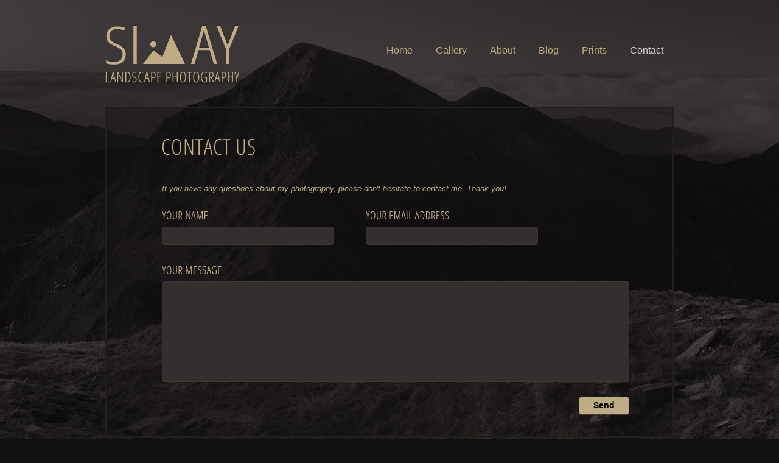

--- FILE ---
content_type: text/html; charset=UTF-8
request_url: http://www.simay.ro/contact/
body_size: 1623
content:
<!DOCTYPE html>
<html>
	<head>
	<meta http-equiv="Content-Type" content="text/html; charset=UTF-8" />
	
	<title>Simay Zsolt - landscape photography</title>
	<meta name="description" content="" />
	<meta name="keywords" content="Simay Zsolt, landscape, photography, photos" />
	
	<meta name="language" content="en" />
	<meta name="audience" content="all" />

		
	<meta name="copyright" content="Simay Zsolt" />

	<link href="/css/generic.css?v=1.03" type="text/css" rel="stylesheet" />

	<script src="/js/jquery.js"></script>
	
	<script type="text/javascript">
		var _gaq = _gaq || [];
		_gaq.push(['_setAccount', 'UA-45834421-1']);
		_gaq.push(['_trackPageview']);
		(function() {
			var ga = document.createElement('script'); ga.type = 'text/javascript'; ga.async = true;
			ga.src = ('https:' == document.location.protocol ? 'https://ssl' : 'http://www') + '.google-analytics.com/ga.js';
			var s = document.getElementsByTagName('script')[0]; s.parentNode.insertBefore(ga, s);
		})();
	</script>
	
</head>
<body class="contact">

	<div id="fb-root"></div>
	<script>(function(d, s, id) {
	  var js, fjs = d.getElementsByTagName(s)[0];
	  if (d.getElementById(id)) return;
	  js = d.createElement(s); js.id = id;
	  js.src = "//connect.facebook.net/en_GB/all.js#xfbml=1&appId=113681422030112";
	  fjs.parentNode.insertBefore(js, fjs);
	}(document, 'script', 'facebook-jssdk'));</script>
	
	<div id="container">
		<div id="header">
			<a href="/" title="Simay Zsolt - landscape photography" id="logo"><img src="/images/logo.png" width="221" height="96" alt="Simay Zsolt"/></a>
			<div id="menu">
				<a href="/" class="">Home</a>
				<a href="/gallery/" class="">Gallery</a>
				<a href="/about/" class="">About</a>
				<a href="/blog/" class="">Blog</a>
				<a href="/prints/" class="">Prints</a>
				<a href="/contact/" class="active">Contact</a>
			</div>
			
			<br class="clear"/>
		</div>
		
		<div id="main">
			<div id="box">
				
				<h1><img src="/images/h-contact.png" title="Contact"/></h1>

<div class="pages">
	
	<p>
	If you have any questions about my photography, please don&#39;t hesitate to contact me. Thank you!</p>
	
	<br class="clear"/>
</div>


<form action="" method="post" id="contactForm">
	
	<div class="name">
		<img src="/images/label-name.png" width="75" height="13" alt="Your name"/>
		<input name="name" value=""/><br/>
	</div>
	<div class="email">
		<img src="/images/label-email.png" width="137" height="13" alt="Your email address"/>
		<input name="email" value=""/><br/>
	</div>
	<br class="clear"/>
	<div class="message">
		<img src="/images/label-message.png" width="98" height="13" alt="Your message"/>
		<textarea name="message"></textarea>
	</div>
	
	<input class="submit" type="submit" value="Send"/>
	
</form>

<script>
	
	var field = [true, true, true];
	
	function clr(no, obj) {
		if (!field[no]) {
			return false;
		}
		field[no] = false;
		$(obj).val('');
	}
	
	$('.submit').mouseover(function(obj){
		$('.submit').css('background-position', '0 -30px');
	});
	$('.submit').mouseout(function(obj){
		$('.submit').css('background-position', '0 0');
	});
	$('.submit').mousedown(function(obj){
		$('.submit').css('background-position', '0 -60px');
	});
	
</script>				
			</div>
			<div id="footer">
				<a class="rss" href="/rss"></a>
				<a class="insta" href="http://instagram.com/simayzsolt"></a>
				<a class="flickr" href="http://www.flickr.com/photos/27292177@N04/"></a>
				<a class="fb" href="https://www.facebook.com/zsolt.simay"></a>
				<br class="clear"/>
				<p>
					&copy; 2012-2026 all material copyright by Simay Zsolt. All rights reserved.
				</p>
			</div>
		</div>
	</div>
	
</body>
</html>

--- FILE ---
content_type: text/css
request_url: http://www.simay.ro/css/generic.css?v=1.03
body_size: 2647
content:
/* http://meyerweb.com/eric/tools/css/reset/ 
   v2.0 | 20110126
   License: none (public domain)
*/

html, body, div, span, applet, object, iframe, h1, h2, h3, h4, h5, h6, p, blockquote, pre,
a, abbr, acronym, address, big, cite, code, del, dfn, em, img, ins, kbd, q, s, samp,
small, strike, strong, sub, sup, tt, var, b, u, i, center, dl, dt, dd, ol, ul, li,
fieldset, form, label, legend, table, caption, tbody, tfoot, thead, tr, th, td,
article, aside, canvas, details, embed,  figure, figcaption, footer, header, hgroup, 
menu, nav, output, ruby, section, summary, time, mark, audio, video {
	margin: 0; padding: 0; border: 0; font-size: 100%; font: inherit; vertical-align: baseline;
}
/* HTML5 display-role reset for older browsers */
article, aside, details, figcaption, figure, footer, header, hgroup, menu, nav, section { display: block; }
body { line-height: 1; }
ol, ul { list-style: none; }
blockquote, q { quotes: none; }
blockquote:before, blockquote:after, q:before, q:after { content: ''; content: none; }
table { border-collapse: collapse; border-spacing: 0; }

/* site */

/*
	main: #bfac84
	whitish: #d5d5d5
*/


html, body { height: 100%; }
body, textarea, input { font-family: Arial, Helvetica, sans-serif; font-size: 13px; color: #d5d5d5; }
body, #box { background: #131010 no-repeat top left; color: #bfac84; }
#box { background: rgba(20, 18, 18, .4); }

body.home { background-image: url(/images/bg-home.jpg); }
	body.home #box { padding: 0; border: 0; background: 0; }

body.gallery { background-image: url(/images/bg-gallery.jpg); }
body.gallery-images {background-image: url(/images/bg-gallery_cont.jpg);}
body.about { background-image: url(/images/bg-about.jpg); }
body.blog { background-image: url(/images/bg-news.jpg); }
body.prints { background-image: url(/images/bg-prints.jpg); }
body.contact { background-image: url(/images/bg-contact.jpg); }

a { color: #d5d5d5; text-decoration: underline; outline: none; }
	a:hover { }
p { font-style: italic; line-height: 19px; }

h1 { padding-bottom: 43px; }
	h1.category_name { float: left; font-size: 14px; color: #5c534a; margin-top: -1px; padding-bottom: 16px; font-style: italic; }
		h1.category_name img { display: block; margin-bottom: 10px; }
	h1 a { color: #4F5B65; }
		h1 a:hover { color: #b00000; text-decoration: none; }

.clear { clear: both; font-size: 0; line-height: 0; }
.error, .msg { font-size: 13px; padding-bottom: 20px; }
.error { color: #b00000; }
.msg { color: #4AD000; }

#container { width: 934px; margin: 0 auto; }

#header { height: 175px; }
	#header #logo { float: left; margin-top: 40px; }
	#header #menu { float: right; margin-top: 70px; font-size: 16px; }
		#header #menu a { display: inline-block; padding: 5px 13px 6px 13px; margin: 0 4px; text-decoration: none; color: #bfac84; }
			#header #menu a:hover { background: rgba(0, 0, 0, .3); color: #d5d5d5; }
			#header #menu a.active {color: #d5d5d5;}

#main { }
#box { border: 3px solid #211f1c; min-height: 400px; padding: 50px 70px 35px 90px; }
#footer { font-size: 12px; padding: 30px 0; text-align: right; }
	#footer a { float: right; width: 28px; height: 27px; background: no-repeat left top; margin-left: 10px; }
		#footer a:hover { background-position: left -27px; }
		#footer a.fb { background-image: url(/images/icon-fb.png); }
		#footer a.flickr { background-image: url(/images/icon-flickr.png); }
		#footer a.insta { background-image: url(/images/icon-insta.png); }
		#footer a.rss { background-image: url(/images/icon-rss.png); }
	#footer p { padding: 10px 0; }

.category { float: left; width: 270px; }
	.category.horizontal { margin-right: 220px; }
	.category a.category_title { display: inline-block; height: 16px; background: no-repeat left top; margin: 13px 0 0 7px; }
		.category.horizontal a.category_title { width: 119px; background-image: url(/images/a-horizontal.png); }
		.category.vertical a.category_title { width: 94px; background-image: url(/images/a-vertical.png); }
		.category a.category_title:hover { background-position: left -16px; }
	.category img { border: 1px solid #56504c; }

a.gallery { float: left; width: 115px; height: 25px; background: no-repeat left top url(/images/h-gallery-a.png); }
	a.gallery:hover { background-position: left -25px; }

table.images td { vertical-align: middle; text-align: left; padding: 0 26px 26px 0; }
table.images img { border: 1px solid #24221f; }

#goBack { float: right; margin: 20px; width: 51px; height: 15px; background: no-repeat left top url(/images/a-back.png); }
	#goBack:hover { background-position: left -15px; }
	
#left { float: left; width: 220px; padding-top: 50px; }
	#left p { padding-bottom: 25px; }
#slideshow { float: right; width: 690px; height: 460px; background: no-repeat; position: relative; }
	#slideshow span { position: absolute; border: 2px solid #423b3b; font-size: 0px;}
		#slideshow span#layer1 { z-index: 102; }
		#slideshow span#layer2 { z-index: 101; }
		#slideshow span#layer3 { z-index: 100; }

.article { padding: 0 0 30px 0; }
	.article h2 { font-style: italic; color: #d5d5d5; padding-bottom: 10px; }
	.article p { padding-bottom: 15px; width: 750px; }
	.article img { border: 1px solid #3f3932; margin: 10px 0; }

.pages { padding-right: 20px; }
	.pages p { padding-bottom: 15px; }
.page_image_1, .page_image_2 { border: 3px solid #3f3932; }
.page_image_1 { float: left; margin: 0 47px 20px 0; }
.page_image_2 { float: right; margin: 0 0 30px 45px; }

.contact {}
	.contact input, .contact textarea { color: #c6d4df; border: 1px solid #3f3932; padding: 0 8px 3px 8px; margin-bottom: 22px; background: #332f2f;
		-webkit-border-radius: 4px;
		-moz-border-radius: 4px;
		border-radius: 4px;
	}
	.contact input { width: 265px; height: 25px; }
		.contact input.submit { float: right; color: #000; font-size: 14px; font-weight: bold; width: 83px; height: 30px; background: #bfac84; cursor: pointer; }
			.contact input.submit:hover { background: #d5d5d5; }
	.contact textarea { width: 750px; height: 147px; padding: 8px; resize : none; }
	#contactForm { padding-bottom: 30px; }
		#contactForm .name { float: left; width: 335px; }
		#contactForm .address { float: left; }
		#contactForm img { display: block; margin-bottom: 12px; }

.highslide-overlay { display: none; width: 150px; }
.my-overlay { width: 170px; padding-left: 28px; }
	.my-overlay a { color: #bfac84; text-decoration: none; }
	.my-overlay .expand, .my-overlay .expand_disabled { display: block; margin-bottom: 15px; text-align: center; }
		.my-overlay .expand_disabled { color: #3A3A3A; text-decoration: none; }
		.my-overlay .expand { display: none; }
	.my-overlay .next { float: left; width: 35px; height: 26px; background: url(/images/arrow-left-1.png) no-repeat; }
		.my-overlay .next.disabled { background-image: url(/images/arrow-left.png); }
	.my-overlay .prev { float: right; width: 35px; height: 26px; background: url(/images/arrow-right-1.png) no-repeat; }
		.my-overlay .prev.disabled { background-image: url(/images/arrow-right.png); }
.galleryFbLike { max-width: 140px; padding-bottom: 15px; margin: 0 auto; }


.articleAnchor
{
	font-size: 0px;
	visibility: hidden;
}
a.category_image
{
	width: 262px;
	height:261px;
	font-size: 0px;
	display: inline-block;
	background-repeat: no-repeat;
	border: 1px solid #56504C;
}
	a.category_image.gi_1 {background-image: url(/files/gallery/thumbs/1.png);}
/*	a.category_image.gi_1:hover {background-image: url(/files/gallery/thumbs/1_hover.png);}*/
	a.category_image.gi_2 {background-image: url(/files/gallery/thumbs/2.png);}
/*	a.category_image.gi_2:hover {background-image: url(/files/gallery/thumbs/2_hover.png);}*/

